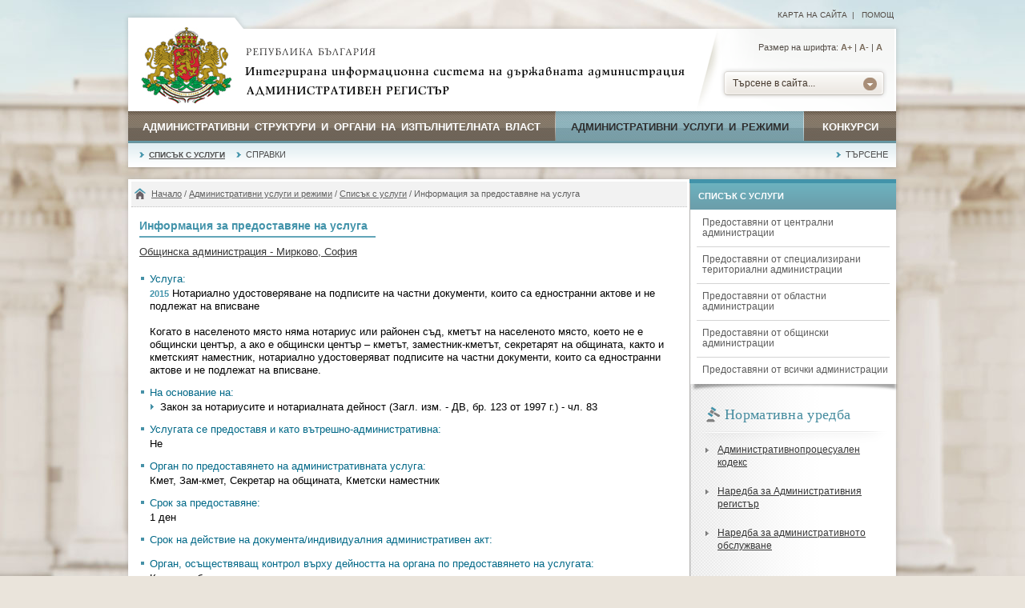

--- FILE ---
content_type: text/html; charset=UTF-8
request_url: https://iisda.government.bg/adm_services/services/service_provision/51466
body_size: 9314
content:
<!DOCTYPE html PUBLIC "-//W3C//DTD XHTML 1.0 Transitional//EN" "//www.w3.org/TR/xhtml1/DTD/xhtml1-transitional.dtd">
<html xmlns="//www.w3.org/1999/xhtml">
<head>

<title>Информация за предоставяне на услуга</title>

<meta http-equiv="Content-Type" content="text/html; charset=utf-8" />
<meta http-equiv="Content-Language" content="bg" />
<meta http-equiv="Language" content="bulgarian" />

<meta name="description" content="" />
<meta name="keywords" content="" />

<meta name="viewport" content="width=device-width, initial-scale=1" />
<meta name="distribution" content="global" />
<meta name="rating" content="general" />
<meta name="googlebot" content="all" />
<meta name="robots" content="all" />

<meta property="og:image" content="/images/logo-gerb.jpg" />
<meta property="og:site_name" content="Интегрирана информационна система на държавната администрация" />
<meta property="og:title" content="Информация за предоставяне на услуга" />

<link rel="shortcut icon" href="/images/favicon.ico" />
<link type="image/ico" rel="icon" href="/images/favicon.ico" />

<link type="text/css" rel="stylesheet" href="/css/styles.css" media="all" />

	<link type="text/css" rel="stylesheet" href="/css/styles-blue.css" media="all" />

<link type="text/css" rel="stylesheet" href="/css/print.css" media="print" />


<script type="text/javascript" src="/js/jquery-1.9.1.min.js"></script>
<script type="text/javascript" src="/js/dw_event.js"></script>
<script type="text/javascript" src="/js/dw_cookies.js"></script>
<script type="text/javascript" src="/js/dw_sizerdx.js"></script>


<script type="text/javascript">
  (function(i,s,o,g,r,a,m){i['GoogleAnalyticsObject']=r;i[r]=i[r]||function(){
  (i[r].q=i[r].q||[]).push(arguments)},i[r].l=1*new Date();a=s.createElement(o),
  m=s.getElementsByTagName(o)[0];a.async=1;a.src=g;m.parentNode.insertBefore(a,m)
  })(window,document,'script','//www.google-analytics.com/analytics.js','ga');

  ga('create', 'UA-69057640-2', 'auto');
  ga('send', 'pageview');
</script>
</head>

<body class="blue">

<div id="top-bg">
	<div id="header-links">
		<a href="/sitemap" title="Карта на сайта">Карта на сайта</a>&nbsp;&nbsp;|&nbsp;&nbsp;

		<a href="/help" title="Помощ">Помощ</a>

	</div>
</div>

<div class="wrap">

	<div id="header">
		<a href="/" title="Република България" class="logo">
			<img border="0" alt="Република България" src="/images/logo-gerb.jpg" />
		</a>

		<div class="header-text" title="Интегрирана информационна система на държавната администрация. Административен регистър">
			<img border="0" alt="Интегрирана информационна система на държавната администрация. Административен регистър" src="/images/header-text.png" />
		</div>

		<div class="header-search">
			<div id="sizer" class="font-size">Размер на шрифта:
				<a class="increase" href="#" title="По-голям шрифт">А+</a> |
				<a class="decrease" href="#" title="По-малък шрифт">A-</a> |
				<a class="reset" href="#" title="Нормален шрифт">A</a>
			</div>

			<div id="search_dropdown">
				<ul>
					<li><a href="#">Търсене в сайта...</a>
	    				<ul>
					      <li class="search-selected-item"><a href="/ras/search/search_adm_structure">Административни структури</a></li>
					      <li><div class="search-drop-razd"></div></li>
					      <li><a href="/adm_services/search_service">Административни услуги</a></li>
					      <li><div class="search-drop-razd"></div></li>
					      <li><a href="/competitions/search_competition">Конкурси</a></li>
					      <li><div class="search-drop-bottom"></div></li>
					     </ul>
					 </li>
				</ul>
			</div>
		</div>
	</div>

	<div id="nav">
		<ul>
			<li class="menu1"><a href="/ras"  title="Административни структури и органи на изпълнителната власт">Административни структури и органи на изпълнителната власт <span class="nav-razd"></span></a> </li>

			<li class="menu2"><a href="/adm_services" id="current" title="Административни услуги и режими">Административни услуги и режими <span class="nav-razd"></span></a></li>

			<li class="menu3"><a href="/competitions"  title="Конкурси">Конкурси</a></li>
		</ul>
	</div>

	<div id="sub-nav">
		<ul>
						<li ><a href="/adm_services/services" title="Списък с услуги" id="current-sub-nav">Списък с услуги</a></li>
						<li ><a href="/adm_services/reports_services" title="Справки" >Справки</a></li>
						<li class="float-right"><a href="/adm_services/search_service" title="Търсене" >Търсене</a></li>
					</ul>
	</div>

	</div>
	<div class="bottom-nav-bg"></div>


<div class="margin-top-content"> </div>

<div class="wrap">
	<div id="content-wrap">
	<div id="main" class="main-width-normal">

		
<div class="path">
	<a href="/home" title="Начало">Начало</a>
	 / <a href="/adm_services" title="Административни услуги и режими">Административни услуги и режими</a> / <a href="/adm_services/services" title="Списък с услуги">Списък с услуги</a> / Информация за предоставяне на услуга</div>

		<div class="main-content" id="printSection">

			<h1 class="title-page">Информация за предоставяне на услуга</h1>

			<div class="clear"></div>

			
			<div class="main-text">

				<div class="div-with-bg">
					<a href="/ras/adm_structures/organigram/465">Общинска администрация - Мирково, София</a>
				</div>

				<div class="clear">&nbsp;</div>

				<div class="services-list">
				<ul>
				<li>Услуга:
				<ul>
					<li class="no-img-list">
					<span class="number-level">2015</span>
					Нотариално удостоверяване на подписите на частни документи, които са едностранни актове и не подлежат на вписване					<br /><br />
					Когато в населеното място няма нотариус или районен съд, кметът на населеното място, което не е общински център, а ако е общински център – кметът, заместник-кметът, секретарят на общината, както и кметският наместник, нотариално удостоверяват подписите на частни документи, които са едностранни актове и не подлежат на вписване.					</li>
				</ul>
				</li>

				
				<li>На основание на:
				<ul>
					<li>Закон за нотариусите и нотариалната дейност (Загл. изм. - ДВ, бр. 123 от 1997 г.) - чл. 83</li>				</ul>
				</li>

				<li>Услугата се предоставя и като вътрешно-административна:
				<ul>
					<li class="no-img-list">
						Не					</li>
				</ul>
				</li>



				
				<li>Орган по предоставянето на административната услуга:
				<ul>
					<li class="no-img-list">
					Кмет, Зам-кмет, Секретар на общината, Кметски наместник					</li>
				</ul>
				</li>
				
				<li>Срок за предоставяне:
				<ul>
					<li class="no-img-list">
					1 ден					</li>
				</ul>
				</li>

				<li>Срок на действие на документа/индивидуалния административен акт:
				<ul>
					<li class="no-img-list">
										</li>
				</ul>
				</li>

				
				<li>Орган, осъществяващ контрол върху дейността на органа по предоставянето на услугата:
				<ul>
					<li class="no-img-list">
					Кмет на община					</li>
				</ul>
				</li>
				
				<li>Електронен адрес, на който се предоставя услугата:
				<ul>
					<li class="no-img-list">
					<a href="http://www.mirkovo.bg" target="_blank">www.mirkovo.bg</a>
					</li>
				</ul>
				</li>
				
				<li>Електронен адрес за предложения:
				<ul>
					<li class="no-img-list">
					<a href="mailto:info@mirkovo.bg">info@mirkovo.bg</a>					</li>
				</ul>
				</li>
				
				</ul>
				</div>

				<div class="accordion">
		    		<div class="accordion-section">

		    			<a class="accordion-section-title active" href="javascript://" onclick="clickTab('unit');" id="tab_unit">Център за административно обслужване и/или звена, които контактуват с потребителите и предоставят административно обслужване				        	<span class="tab-active"></span>
				        </a>

				        <div class="accordion-section-content" id="content_unit">

						
							<strong>Административни звена, в които се подават документите и се получава информация за хода на преписката:</strong>

							<div class="padding-left-10">Дирекция "Специализирана администрация"<div class="tab-contacts padding-left-10"><span class="info-search-label">Адрес:</span> обл. София, общ. Мирково, с. Мирково, ул. "Ал. Стамболийски" № 35, п.к. 2086<br /><span class="info-search-label">Код за междуселищно избиране:</span> 07182<br /><span class="info-search-label">Телефон за връзка:</span> (07182)2286, 0886666898<br /><span class="info-search-label">Факс:</span> (07182)2550<br /><span class="info-search-label">Адрес на електронна поща:</span> info@mirkovo.bg<br /><span class="info-search-label">Работно време:</span> Стандартно работно време, от  08:00 до  17:00, обедна почивка от 12.00 до 13.00 ч.
Работно време на Център за административно обслужване (ЦАО): от 08:00 до 17:00 ч. без прекъсване. 
Обявените телефони за връзка са безплатни.<br />В звеното е осигурен достъп за хора с увреждания<br /></div></div><div class="padding-left-10">Дирекция "Обща администрация"<div class="tab-contacts padding-left-10"><span class="info-search-label">Адрес:</span> обл. София, общ. Мирково, с. Мирково, ул. "Ал. Стамболийски" № 35, п.к. 2086<br /><span class="info-search-label">Код за междуселищно избиране:</span> 07182<br /><span class="info-search-label">Телефон за връзка:</span> (07182)2286, 0886666898<br /><span class="info-search-label">Факс:</span> (07182)2550<br /><span class="info-search-label">Адрес на електронна поща:</span> info@mirkovo.bg<br /><span class="info-search-label">Работно време:</span> Стандартно работно време, от  08:00 до  17:00, обедна почивка от 12.00 до 13.00 ч.

Работно време на Център за административно обслужване (ЦАО): от 08:00 часа до  17:00 часа без прекъсване. 

Обявените телефони са безплатни.<br />В звеното е осигурен достъп за хора с увреждания<br /></div></div>						</div>

						<a class="accordion-section-title" href="javascript://" onclick="clickTab('stage');" id="tab_stage">Изисквания, процедури, инструкции					        <span class="tab-no-active"></span>
					    </a>

					    <div class="accordion-section-content" id="content_stage" style="display: none;">

						<strong>Документи за предоставяне на услугата</strong><br /><div class="padding-left-10"><ul>
<li>Документ за самоличност и/или нотариално заверено пълномощно /*Необходими само за легитимиране на заявителя или упълномощеното от него лице при подаване на заявлението/;</li>
<li>Документи, свързани с предмета на упълномощаването;</li>
<li>Документ за платена такса;</li>
</ul>
<p>&nbsp;</p>
<p><strong>Начин на заявяване на услугата</strong></p>
<ul>
<li>На място в администрацията чрез устно заявяване /Искането за заверяване на препис на документ е устно/.</li>
</ul>
<p>&nbsp;</p>
<p><strong>Начини за получаване на резултата от услугата</strong></p>
<ul>
<li>Лично или чрез упълномощено лице от ЦАО, или компетентен служител.</li>
</ul>
<p>&nbsp;</p></div><strong>Информация за предоставяне на услуга </strong><br /><div class="padding-left-10"><ul>
<li>Услугата е регламентирана в чл. 591 от Граждански процесуален кодекс /ГПК/;</li>
<li>Заявителят е длъжен да предостави телефон, факс или адрес за електронна поща, ако разполага с такива.</li>
</ul>
<p>&nbsp;</p>
<p><strong>Ниво на осигуреност</strong></p>
<p style="padding-left: 30px;">Високо</p>
<p>&nbsp;</p>
<p><strong>Процедура по предоставяне на услугата</strong></p>
<ul>
<li>Заявителя се явява лично пред Кмета на общината, Зам.-кмет на общината, Секретар на общината, Кметски наместник/;</li>
<li>Страните по нотариалното производство могат да представят за заверка готов документ или да поискат изготвяне на такъв от служителя в общината. Подготвянето на документа не се таксува;</li>
<li>Лицето/лицата, чийто подпис се удостоверява, се явява/т лично пред оправомощеното длъжностно лице, представят валиден документ за самоличност и пред него подписва/т документа или да потвърждава/т вече положените подписи, като изписват пълното си име;</li>
<li>Слепите граждани се подписват или полагат отпечатък от десния си палец, след прочитане на текста на документа и потвърждаването му (арг. чл. 589, ал. 2, изр. 3 и чл. 579, ал. 2 във вр. с чл. 189 ГПК). Документът трябва да бъде приподписан от двама свидетели;</li>
<li>Нотариалното удостоверяване се прави чрез надпис върху документа, съдържащ атрибутите по чл.580 от ГПК и печат на съответното кметство;</li>
<li>Удостоверяването се вписва в Общия регистър на нотариалните дейности за всяко кметство;</li>
<li>Получаване на Нотариално заверените документи.</li>
</ul>
<p>&nbsp;</p></div>
						</div>

						
					    	<a class="accordion-section-title" href="javascript://" onclick="clickTab('sample');" id="tab_sample">Образци					        	<span class="tab-no-active"></span>
					    	</a>

							<div class="accordion-section-content" id="content_sample" style="display: none;">

																		<div class="padding-left-10">
												<div class="icon download"></div>
												<a href="/adm_services/service_sample_file/51466_155021" title="заявление 2015" target="_blank">заявление 2015</a>
												<div class="clear"></div>
											</div>
																		</div>
					    
					    	<a class="accordion-section-title" href="javascript://" onclick="clickTab('regulatory');" id="tab_regulatory">Нормативна уредба					       	<span class="tab-no-active"></span>
					    	</a>

							<div class="accordion-section-content" id="content_regulatory" style="display: none;">

																	<div class="padding-left-10">
											<div class="icon law-doc"></div>
											Закон за нотариусите и нотариалната дейност (Загл. изм. - ДВ, бр. 123 от 1997 г.)											<div class="clear"></div>
										</div>
																	</div>

					    
						<a class="accordion-section-title last-child" href="javascript://" onclick="clickTab('payment');" id="tab_payment">Заплащане					        <span class="tab-no-active"></span>
					    </a>

					    <div class="accordion-section-content last-child" id="content_payment" style="display: none;">

							<strong>За услугата се заплаща такса</strong><div class="padding-left-10"><p>Таксата се изчислява, съгласно Тарифата за нотариални такси към Закона за нотариусите и нотариалната дейност:</p>
<p style="padding-left: 30px;">5лв. за първия подпис и по 2лв. за всеки следващ.</p>
<p>&nbsp;</p>
<p><strong>&nbsp;Заплащане за услугата</strong></p>
<ul>
<li>В Центъра за административно обслужване на гише &bdquo;Местни данъци и такси&ldquo;, в брой или с банкова карта чрез ПОС терминално устройство;</li>
</ul>
<p>&nbsp;</p></div><div class="clear"></div><strong>Услугата може да бъде заплатена по един от следните начини:</strong><div class="padding-left-10">На гише в административно звено за обслужване в брой</div><div class="padding-left-10">На гише в административно звено за обслужване с банкова карта</div>						</div>

		    		</div>
		    	</div>

			</div>
		</div>

		<div class="print float-right">
	<div class="print-icon"></div>
	<a href="javascript://" onclick="window.print(); return false;" title="Разпечатай съдържанието">Разпечатай</a>
</div>
	</div>

	<div id="sidebar">

	
		<ul class="sidebar-nav">
			<li class="sidebar-nav-title">Списък с услуги</li>
			<li class="sidebar-nav-sub "><a href="/adm_services/services/from_central_administrations">Предоставяни от централни администрации</a></li><li class="sidebar-nav-razd"></li><li class="sidebar-nav-sub "><a href="/adm_services/services/from_special_territorial_administrations">Предоставяни от специализирани териториални администрации</a></li><li class="sidebar-nav-razd"></li><li class="sidebar-nav-sub "><a href="/adm_services/services/from_regional_administrations">Предоставяни от областни администрации</a></li><li class="sidebar-nav-razd"></li><li class="sidebar-nav-sub "><a href="/adm_services/services/from_municipality_administrations">Предоставяни от общински администрации</a></li><li class="sidebar-nav-razd"></li><li class="sidebar-nav-sub "><a href="/adm_services/services/from_all_administrations">Предоставяни от всички администрации</a></li>		</ul>
		<div class="sidebar-nav-bottom"></div>
	
	<div class="sidebar-content">
			<h2 class="sidebar-title">
			<span class="sidebar-title-icon"></span>
			Нормативна уредба		</h2>

		<div class="razd-sidebar"></div>

		<ul class="sidemenu">
					<li><a href="/adm_services/regulatory/87" title="Административнопроцесуален кодекс">Административнопроцесуален кодекс</a></li>
					<li><a href="/adm_services/regulatory/107" title="Наредба за Административния регистър">Наредба за Административния регистър</a></li>
					<li><a href="/adm_services/regulatory/108" title="Наредба за административното обслужване">Наредба за административното обслужване</a></li>
				</ul>

		<div class="read-more">
			<div class="read-more-icon"></div>
			<a href="/adm_services/regulatories">Виж всички</a>
		</div>

		<div class="clear"></div>
		</div>
</div>
</div>

<script type="text/javascript">
function clickTab(tabId) {

	if ($('#content_'+tabId).is(':visible')) {

		$('#content_'+tabId).slideToggle();
		$('#tab_'+tabId).removeClass('active');
		$('#tab_'+tabId+' > span').attr('class', 'tab-no-active');
	}

	else {
		$('#content_'+tabId).slideToggle();
		$('#tab_'+tabId).addClass('active');
		$('#tab_'+tabId+' > span').attr('class', 'tab-active');
	}
}
</script>	<div class="clear"></div>
</div>

<div class="margin-bottom-content"></div>

<div class="margin-top-content"></div>

<div class="wrap">
	<div id="footer-wrap">
		<div id="footer-columns">

			<div class="col1">
								<h3 class="footer-title">Административен регистър</h3>
				<div class="footer-line"></div>
				<ul>
	<li><span>Интегрирана информационна система на държавната администрация</span><br />
	<br />
	E-mail: <a href="emailto:ras@government.bg" title="ras@government.bg">ras@government.bg</a><br />
	Телефон: +359 2&nbsp;940 29 32<br />
	* Посочените координати са&nbsp;<u>само&nbsp;за техническа поддръжка&nbsp;и въпроси във връзка с работата на Административния регистър</u>. Те не са връзка с конкретна&nbsp;административна&nbsp;структура.</li>
</ul>
<br />
&nbsp;				<ul>
					<li>
					<span>Проект "ИИСДА - гаранция за прозрачност и ефективност"</span>
					<img border="0" src="/images/iisda-logo.png" alt="Проект &quot;ИИСДА - гаранция за прозрачност и ефективност&quot;" />
					</li>
				</ul>
			</div>

			<div class="col2 col-center">
								<h3 class="footer-title">Интернет връзки</h3>
				<div class="footer-line"></div>
				<ul>
	<li>evroto.bg :: Официална страница за приемане на еврото в Република България<br />
	<a href="https://xn--b1af2aain.xn--90ae/#" target="_blank" title="www.government.bg">еврото.бг</a></li>
	<li>Министерски съвет на Република България<br />
	<a href="http://www.government.bg" target="_blank" title="www.government.bg">government.bg</a></li>
	<li>Информационна система за правна информация на Министерски съвет<br />
	<a href="https://pris.government.bg/" target="_blank">pris.government.bg</a></li>
	<li>Eдинен информационен портал на европейските структурни и инвестиционни фондове<br />
	<a href="http://www.eufunds.bg" target="_blank" title="www.eufunds.bg">eufunds.bg</a></li>
	<li>Портал за обществени консултации<br />
	<a href="https://strategy.bg/" target="_blank">strategy.bg</a></li>
</ul>
			</div>

			<div class="col3">
				<h3 class="footer-title">Информация</h3>
				<div class="footer-line"></div>
				<ul>
					<li><a href="/ras" title="Административни структури и органи на изпълнителната власт">Административни структури и органи на изпълнителната власт</a></li>
					<li><a href="/adm_services" title="Административни услуги и режими">Административни услуги и режими</a></li>
					<li><a href="/competitions" title="Конкурси">Конкурси</a></li>
					<li><a href="/regulatories" title="Нормативна уредба">Нормативна уредба</a></li>
					<li><a href="/annual_reports" title="Годишни доклади">Годишни доклади</a></li>
					<li><a href="/sitemap" title="Карта на сайта">Карта на сайта</a></li>
					<li><a href="/help" title="Помощ">Помощ</a></li>
				</ul>
			</div>
		</div>

		<div class="clear"></div>
	</div>

	<div id="footer-logos">
		<img src="/images/eu-logo.png" alt="Европейски съюз" />
		<img src="/images/opak-logo.png" alt="ОПАК. Експерти в действие" />
		<img src="/images/esf-logo.png" alt="Европейски социален фонд" />
		<div class="logos-text">Проектът се осъществява с финансовата подкрепа на Оперативна програма „Административен капацитет”, съфинансирана от <br />Европейския съюз чрез Европейския социален фонд</div>
	</div>
</div>

<div class="margin-bottom-content"></div>

<div id="footer-bottom">
	<div class="float-left">
		<a href="/legal_information" title="Правна информация">Правна информация</a> |
		<a href="/accessibility" title="Политика за достъпност">Политика за достъпност</a>
	</div>
	<div class="float-right">
		Версия 1.10.3.0 |
		<a href="/ras/executive_power/administration_council_of_ministers" title="Администрация на Министерски съвет">Администрация на Министерски съвет</a>
	</div>
</div>
</body>
</html>

--- FILE ---
content_type: text/css
request_url: https://iisda.government.bg/css/print.css
body_size: 2222
content:
/* CSS Document */

body {
	font-family:Verdana, Tahoma, arial, sans-serif;
	font-size:0.8em;
	color: #000; 
	
	width: 960px
}

#header .logo {
	width:110px;
	height:98px;
	float:left;
	margin-top:-2px;
	display:block;
	margin-left: 0px;
}
#header .header-text {
    display: block;
    float: left;
    height: 72px;
    margin-left: 5px;
    margin-top: 15px;
    width: 557px;
}
#sizer, #search_dropdown { 
	visibility:hidden;
}
#footer-wrap, #sidebar, #nav, #top-bg, #footer-bottom, .fieldsWrapper, .print, #sub-nav, .tab-icon, .show-icon, .icon, #slider, #info-box-close, .search-container, .button-export{
	display: none;
}
.path {
    background: #f2f2f2 url("../images/home-icon-default.png") no-repeat scroll ;
    border-bottom: 1px dotted #c2c2c2;
    color: #5f5f5f;
    font-size: 0.85em;
    line-height: 17px;
    margin: 3px 3px 0 0px;
    padding: 7px 5px 7px 5px;
}
#main{
	font-size:1em;
	line-height: 1.3em;
	width: 680px;
}
#main .title-page {
    clear: both;
    font: bold Verdana,Arial,Helvetica,sans-serif;
    margin-bottom: 10px;
    padding: 10px 10px 5px 0;
    text-transform: none;
}
h1, h2, h3, h4 {
	font-weight: bold; 
	font-size: 0.9em;		
}
#main .main-line {
	height:0px;
	width:auto;
	margin:5px 0 5px 0;
	border-top:1px solid #adadad;
}
#main ul li {
	list-style-image: url(../images/bullet.png);
	list-style-position:outside;
	margin-left: 20px;
	padding:2px 0 1px 0px;	

}
.logos-text {
	font-family:Verdana, Arial, Helvetica, sans-serif;
	font-size:0.8em;
	color:#404040;
	padding:15px 0 15px 0;
	text-align: left;
}
#footer-bottom {
	font-size:0.7em;
	clear: both;
	color: #666;	
	margin: 0 auto; 
	width: 960px;
	padding: 5px 0 65px 0;
	text-align: left;
	font-style:italic;
}
#footer-logos {
	padding-top: 10px;
	border-top: 1px solid #adadad;
	text-align:left;
	width: auto
}

#footer-logos img {
	padding: 10px ;
}
/* table */
table {
    border-collapse: collapse;
    width: 100%;
	font-size:0.8em;
	line-height:14px
	
}
.table-auto-width {
	border-collapse: collapse;
	border: 1px solid #b6b6b6;
}
table  td, table  th {
	padding:5px
}
th strong {
	color: #fff;
}
th {
	height: 20px;
	padding-left: 12px;
	padding-right: 12px;
	color: #404040;
	font-weight:bold;
	font-size:0.9em;
	text-align: left;
	border: 1px solid #beafa1;
	background: #dad0c6;
}

.border-left-inside {
	border-right: 1px solid #beafa1;
}
tr {
	height: 30px;
}
tr.color-bg {
	background-color: #e9e4df;
}
.table-auto-width td {
	padding-left: 11px;
	padding-right: 11px;
	border-left: 1px solid #b6b6b6;
	border-bottom: 1px solid #b6b6b6;
}
td.first,th.first {
	border-left: 0px;
}
tr.row-a {
	background: #F8F8F8;
}
tr.row-b {
	background: #EFEFEF;		
}

#infovis {

    margin: auto;
    overflow: visible;
    position: relative;
    width: inherit;
}

.padding-left-10 {
	padding-left:10px;
}
.padding-right-10 {
	padding-right:10px;
}
.icon {
	float: left;
	margin-right: 5px;
}

.float-left  { float: left; }

.main-width-wide {
	width: 960px;
	padding-bottom: 20px;
}
.green #main .main-content, .blue #main .main-content, .red #main .main-content, #main .main-content {
	padding:0px; 
}
#jit-container {
    cursor: move;
    font-size: 12px;
    position: relative;
}

#infovis {
    height: 600px;
    margin: auto;
    overflow: hidden;
    position: relative;
    width: inherit;
}

#info-box {
    background: #f4f8f1 none repeat scroll 0 0;
    border: 1px dashed #b9b860;
    color: #000;
    display: block;
    opacity: 1;
    right: 0px;
    z-index: 1001;
    position: relative !important;
    top: inherit;
    width:auto !important;
    font-size: 0.9em !important;
}
#jit-container {
    cursor: move;
    font-size: 0.9em !important;
    position: relative;
}

#jit-container-static {
    font-size: 0.9em !important;
    height: 750px;
    position: relative;
}
#jit-container .node, #jit-container .node2 {
    color: #000;
    cursor: pointer;
    font-size: 0.8em !important;
    font-weight: bold;
    text-align: center;
    line-height: auto !important;
}

#jit-container-static .node, #jit-container-static .node2 {
    color: #000;
    cursor: pointer;
    font-size: 0.8em !important;
    line-height: 1.2em !important;
    font-weight: bold;
    padding: 5px 5px;
    position: relative;
    text-align: center;
    width: 113px;
}

#info-box-content h2, #info-box-content h2 a {
    color: #6c870d;
    font-size: 0.8em !important;
    font-weight: bold;
    margin: 0;
    text-transform: uppercase;
}
/* pagination */

.button.current {
		border: 1px solid #7e766c;
}
.button.current span {
	font-weight: bold;	
}

.button.current.prev, .button.current.next {
	font-weight: normal !important;
	border: 0px !important;
}
.button {
	display:block; /*opera*/
	display:inline-block; /*ie*/
	display:-moz-inline-box; /*ff*/    /*font: bold 12px arial, sans-serif;*/
    font: normal 0.8em arial, sans-serif !important;
    height: 32px;
    margin-left: 3px;
    margin-right: 3px;
    padding-right: 11px;
    text-decoration: none;
}
.competition-title {
	background-color: #f3eee9;
	padding: 5px;
	font-weight: normal;
	border-bottom: 1px solid #cac1b4;
}
#main .list ul li.list-item {
	border-left: 5px solid #dcdcdc;
	margin: 8px 0 8px 0px;
	display: block;
	color: #808080;
}